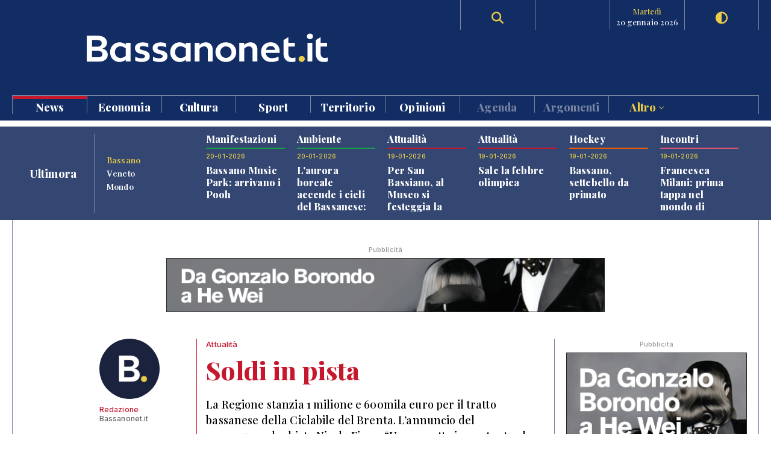

--- FILE ---
content_type: text/html; charset=UTF-8
request_url: https://www.bassanonet.it/news/21739-soldi_in_pista.html
body_size: 13150
content:
<!DOCTYPE html>
<html lang="it">
<head>
<title>Attualità: Soldi in pista  | Bassanonet.it</title> 
<meta name="description" content="Soldi in pista . La Regione stanzia 1 milione e 600mila euro per il tratto bassanese della Ciclabile del Brenta. L’annuncio del capogruppo leghista Nicola Finco: “Un progetto importante che consentirà il rilancio turistico ed economico di tutto..." /> 
<meta name="keywords" content="Bassano del Grappa, Bassano, Opera Estate Festival, Bassanonet, eventi a Bassano, notizie, cronaca" /> 
<meta property="og:url" content="https://www.bassanonet.it/news/21739-soldi_in_pista.html"> 
<meta property="og:type" content="website"> 
<meta property="og:title" content="Attualità: Soldi in pista  | Bassanonet.it" /> 
<meta property="og:description" content="Soldi in pista . La Regione stanzia 1 milione e 600mila euro per il tratto bassanese della Ciclabile del Brenta. L’annuncio del capogruppo leghista Nicola Finco: “Un progetto importante che consentirà il rilancio turistico ed economico di tutto..." /> 
<meta property="og:image" content="https://www.bassanonet.it//download/2016/01/f6dfd6b_ciclopista.jpg" /> 
<meta property="og:type" content="article">
<meta property="fb:app_id" content="159562054102672" />
<meta property="og:site_name" content="Bassanonet.it">
<meta name="apple-mobile-web-app-title" content="Bassanonet.it"> 
<base href="https://www.bassanonet.it/">
<link rel="icon" type="image/png" href="https://www.bassanonet.it/images/favicon.png" />
<meta http-equiv="content-type" content="text/html; charset=UTF-8">
<meta http-equiv="X-UA-Compatible" content="IE=edge,chrome=1">
<meta name="robots" content="all">
<meta name="HandheldFriendly" content="True">
<meta name="MobileOptimized" content="320">
<meta name="format-detection" content="telephone=no">
<meta name="viewport" content="width=device-width, user-scalable=no, minimum-scale=1.0, maximum-scale=1.0">
<meta name="mobile-web-app-capable" content="yes">
<meta property="fb:app_id" content="159562054102672" />
<link rel="apple-touch-icon" href="https://www.bassanonet.it/images/touch-icon.png" />
<link rel="stylesheet" href="https://www.bassanonet.it/css/theme.css?i=1877239276">
<link rel="stylesheet" href="https://www.bassanonet.it/css/site.css?i=2105675279">
<link rel="stylesheet" href="https://www.bassanonet.it/css/responsive.css?i=2127227711">
<link rel="alternate" type="application/rss+xml" title="RSS" href="https://www.bassanonet.it/rss/ultimora.xml" />
<script src="https://www.bassanonet.it/js/jquery-1.11.0.min.js"></script>
<script src="https://www.bassanonet.it/js/functions.js"></script>
<script src="https://www.bassanonet.it/js/ddaccordion.js"></script>
<script src="https://www.bassanonet.it/js/tabcontent.js"></script>
<script type="text/javascript" src="https://www.bassanonet.it/js/fancybox/jquery.fancybox.min.js"></script>
<link rel="stylesheet" type="text/css" href="https://www.bassanonet.it/js/fancybox/jquery.fancybox.min.css" media="screen" />
<script src="https://www.bassanonet.it/js/jquery.validate.js"></script>
<script src="https://www.bassanonet.it/js/jquery-confirm.js"></script>
<link rel="stylesheet" href="https://cdnjs.cloudflare.com/ajax/libs/font-awesome/6.5.2/css/all.min.css">
<script type="text/javascript">
$(document).ready(function(){
    $("#form").validate();
});
</script>

<!-- Global site tag (gtag.js) - Google Analytics -->
<script async src="https://www.googletagmanager.com/gtag/js?id=G-H7YYPYLCSJ"></script>
<script>
  window.dataLayer = window.dataLayer || [];
  function gtag(){dataLayer.push(arguments);}
  gtag('js', new Date());

  gtag('config', 'G-H7YYPYLCSJ');
</script>
<!-- Global site tag (gtag.js) - Google Analytics -->
<script async src="https://www.googletagmanager.com/gtag/js?id=UA-2882365-1"></script>
<script>
  window.dataLayer = window.dataLayer || [];
  function gtag(){dataLayer.push(arguments);}
  gtag('js', new Date());

  gtag('config', 'UA-2882365-1');
</script>

<script id="cookieyes" type="text/javascript" src="https://cdn-cookieyes.com/client_data/785f072fb0043a96bef15b40/script.js"></script>
<meta name="facebook-domain-verification" content="9t2p40yneblv41dwvnicutvd9q4vni" /></head>
<body>

<header id="header" class="header">
<div class="wrapper"><div class="group content">
	<div class="group span_2_of_2 header-logo">
		<div class="span_10">&nbsp;</div>
		<div class="span_30 logo"><a href="https://www.bassanonet.it/" title="Bassanonet.it - News, sport e opinioni"><img src="https://www.bassanonet.it/images/logo.svg" alt="Bassanonet.it"/></a></div>
		<div class="span_20">&nbsp;</div>
		<!-- <div class="span_10 border account"><a href="https://www.bassanonet.it/account" data-balloon="Account" data-balloon-pos="down">Registrati</a></div>-->
		<div class="span_10 border search"><a href="https://www.bassanonet.it/search" data-balloon="Ricerca" data-balloon-pos="down"><i class="fas fa-search"></i></a></div>
		<div class="span_10 border meteo"></div>
		<div class="span_10 border dateToday"><span>martedì</span>20 gennaio 2026</div>
		<div class="span_10 border darkmode"><a href="javascript:void(0);" id="toggle-switch" data-balloon="Dark Mode" data-balloon-pos="down"><i class="fas fa-adjust"></i></a></div>
	</div>
	<div class="group span_2_of_2 navigation">
	<div class="group span_2_of_2 menu">
		<nav>
		<ul><li class="c_1"><a href="https://www.bassanonet.it/news/"class="selected">News </a></li><li class="c_94"><a href="https://www.bassanonet.it/economia/">Economia </a></li><li class="c_4"><a href="https://www.bassanonet.it/cultura/">Cultura </a></li><li class="c_2"><a href="https://www.bassanonet.it/sport/">Sport </a></li><li class="c_21"><a href="https://www.bassanonet.it/territorio/">Territorio </a></li><li class="c_16"><a href="https://www.bassanonet.it/opinioni/">Opinioni </a></li><li class="corporate"><a href="https://www.bassanonet.it/agenda">Agenda</a></li><li class="corporate"><a href="https://www.bassanonet.it/indice">Argomenti</a></li><li class="corporate more"><a href="javascript:void(0);" id="more">Altro <i class="pillar-link--dropdown__icon"></i></a></li></ul>		</nav>
	</div>
	<div id="submenu" class="group span_2_of_2 submenu">
		<div class="column"><span class="c_1"></span><ul><li><a href="https://www.bassanonet.it/news/attualita/"class="selected">Attualità</a></li><li><a href="https://www.bassanonet.it/news/politica/"class="selected">Politica</a></li><li><a href="https://www.bassanonet.it/news/cronaca/"class="selected">Cronaca</a></li><li><a href="https://www.bassanonet.it/news/soscitta/"class="selected">S.O.S. città</a></li><li><a href="https://www.bassanonet.it/news/geopolitica/"class="selected">Geopolitica</a></li><li><a href="https://www.bassanonet.it/news/lettereinredazione/"class="selected">Lettere in Redazione</a></li></ul></div><div class="column"><span class="c_94"></span><ul><li><a href="https://www.bassanonet.it/economia/agricolturaefood/">Agricoltura e Food</a></li><li><a href="https://www.bassanonet.it/economia/green_economy/">Green Economy</a></li><li><a href="https://www.bassanonet.it/economia/imprese/">Imprese</a></li><li><a href="https://www.bassanonet.it/economia/industria/">Industria</a></li><li><a href="https://www.bassanonet.it/economia/lavoro/">Lavoro</a></li><li><a href="https://www.bassanonet.it/economia/trasportiemobilita/">Trasporti e Mobilità</a></li></ul></div><div class="column"><span class="c_4"></span><ul><li><a href="https://www.bassanonet.it/cultura/magazine/">Magazine</a></li><li><a href="https://www.bassanonet.it/cultura/incontri/">Incontri</a></li><li><a href="https://www.bassanonet.it/cultura/teatro/">Teatro</a></li><li><a href="https://www.bassanonet.it/cultura/danza/">Danza</a></li><li><a href="https://www.bassanonet.it/cultura/libri/">Libri</a></li><li><a href="https://www.bassanonet.it/cultura/concorsi/">Concorsi</a></li><li><a href="https://www.bassanonet.it/cultura/cinema/">Cinema</a></li><li><a href="https://www.bassanonet.it/cultura/mostre/">Mostre</a></li><li><a href="https://www.bassanonet.it/cultura/cineforum/">Cineforum</a></li><li><a href="https://www.bassanonet.it/cultura/arte/">Arte</a></li><li><a href="https://www.bassanonet.it/cultura/associazioni/">Associazioni</a></li><li><a href="https://www.bassanonet.it/cultura/interviste/">Interviste</a></li><li><a href="https://www.bassanonet.it/cultura/musica/">Musica</a></li><li><a href="https://www.bassanonet.it/cultura/scrittori/">Scrittori</a></li><li><a href="https://www.bassanonet.it/cultura/spettacoli/">Spettacoli</a></li></ul></div><div class="column"><span class="c_2"></span><ul><li><a href="https://www.bassanonet.it/sport/calcio/">Calcio</a></li><li><a href="https://www.bassanonet.it/sport/hockey/">Hockey</a></li><li><a href="https://www.bassanonet.it/sport/rugby/">Rugby</a></li><li><a href="https://www.bassanonet.it/sport/altrisport/">Altri sport</a></li><li><a href="https://www.bassanonet.it/sport/atletica/">Atletica</a></li></ul></div><div class="column"><span class="c_21"></span><ul><li><a href="https://www.bassanonet.it/territorio/manifestazioni/">Manifestazioni</a></li><li><a href="https://www.bassanonet.it/territorio/enogastronomia/">Enogastronomia</a></li><li><a href="https://www.bassanonet.it/territorio/ambiente/">Ambiente</a></li><li><a href="https://www.bassanonet.it/territorio/allstars/">All Stars</a></li><li><a href="https://www.bassanonet.it/territorio/associazioni/">Associazioni</a></li><li><a href="https://www.bassanonet.it/territorio/coseincomune/">Cose in Comune</a></li><li><a href="https://www.bassanonet.it/territorio/illustri/">Illustri</a></li><li><a href="https://www.bassanonet.it/territorio/monumenti/">Monumenti</a></li><li><a href="https://www.bassanonet.it/territorio/salute/">Salute</a></li><li><a href="https://www.bassanonet.it/territorio/scuola/">Scuola</a></li><li><a href="https://www.bassanonet.it/territorio/sociale/">Sociale</a></li><li><a href="https://www.bassanonet.it/territorio/tradizioni/">Tradizioni</a></li></ul></div><div class="column"><span class="c_16"></span><ul><li><a href="https://www.bassanonet.it/opinioni/contaminazioni/">Contaminazioni</a></li></ul></div><div class="column corporate"></div><div class="column corporate capitalize">	<ul class=""><li><a href="https://www.bassanonet.it/indice/p/polizia_locale" title="polizia  locale">polizia  locale</a></li><li><a href="https://www.bassanonet.it/indice/p/premio_citta_di_rosa" title="premio città di rosà">premio città di rosà</a></li><li><a href="https://www.bassanonet.it/indice/c/caffeitalia" title="caffè italia">caffè italia</a></li><li><a href="https://www.bassanonet.it/indice/p/premio_citta_di_bassano" title="premio città di bassano">premio città di bassano</a></li></ul></div><div class="column corporate"><ul class=""><li><a href="https://www.bassanonet.it/about" title="Il gruppo">Il Gruppo</a></li><li><a href="https://www.bassanonet.it/redazione" title="La Redazione">La Redazione</a></li><li><a href="mailto:pubblicita@bassanonet.it" title="Pubblicità">Pubblicità</a></li><li><a href="https://www.bassanonet.it/redazione" title="Redazione Bassanonet.it">Lavora con noi</a></li></ul></div>	</div>
	</div>	
</div></div>


<div class="hamburger hamburger--slider">
  <div class="hamburger-box">
    <div class="hamburger-inner"></div>
  </div>
</div>

</header>

<nav class="mobile">
	<ul><li class="c_1 menu-mobile-channel"><a href="https://www.bassanonet.it/news/"class="selected">News</a></li><ul class="c_1 menu-mobile-content"><li><a href="https://www.bassanonet.it/news/"class="selected">In primo piano</a></li><li><a href="https://www.bassanonet.it/news/attualita/"class="selected">Attualità</a></li><li><a href="https://www.bassanonet.it/news/politica/"class="selected">Politica</a></li><li><a href="https://www.bassanonet.it/news/cronaca/"class="selected">Cronaca</a></li><li><a href="https://www.bassanonet.it/news/soscitta/"class="selected">S.O.S. città</a></li><li><a href="https://www.bassanonet.it/news/geopolitica/"class="selected">Geopolitica</a></li><li><a href="https://www.bassanonet.it/news/lettereinredazione/"class="selected">Lettere in Redazione</a></li></ul><li class="c_94 menu-mobile-channel"><a href="https://www.bassanonet.it/economia/">Economia</a></li><ul class="c_94 menu-mobile-content"><li><a href="https://www.bassanonet.it/economia/">In primo piano</a></li><li><a href="https://www.bassanonet.it/economia/agricolturaefood/">Agricoltura e Food</a></li><li><a href="https://www.bassanonet.it/economia/green_economy/">Green Economy</a></li><li><a href="https://www.bassanonet.it/economia/imprese/">Imprese</a></li><li><a href="https://www.bassanonet.it/economia/industria/">Industria</a></li><li><a href="https://www.bassanonet.it/economia/lavoro/">Lavoro</a></li><li><a href="https://www.bassanonet.it/economia/trasportiemobilita/">Trasporti e Mobilità</a></li></ul><li class="c_4 menu-mobile-channel"><a href="https://www.bassanonet.it/cultura/">Cultura</a></li><ul class="c_4 menu-mobile-content"><li><a href="https://www.bassanonet.it/cultura/">In primo piano</a></li><li><a href="https://www.bassanonet.it/cultura/magazine/">Magazine</a></li><li><a href="https://www.bassanonet.it/cultura/incontri/">Incontri</a></li><li><a href="https://www.bassanonet.it/cultura/teatro/">Teatro</a></li><li><a href="https://www.bassanonet.it/cultura/danza/">Danza</a></li><li><a href="https://www.bassanonet.it/cultura/libri/">Libri</a></li><li><a href="https://www.bassanonet.it/cultura/concorsi/">Concorsi</a></li><li><a href="https://www.bassanonet.it/cultura/cinema/">Cinema</a></li><li><a href="https://www.bassanonet.it/cultura/mostre/">Mostre</a></li><li><a href="https://www.bassanonet.it/cultura/cineforum/">Cineforum</a></li><li><a href="https://www.bassanonet.it/cultura/arte/">Arte</a></li><li><a href="https://www.bassanonet.it/cultura/associazioni/">Associazioni</a></li><li><a href="https://www.bassanonet.it/cultura/interviste/">Interviste</a></li><li><a href="https://www.bassanonet.it/cultura/musica/">Musica</a></li><li><a href="https://www.bassanonet.it/cultura/scrittori/">Scrittori</a></li><li><a href="https://www.bassanonet.it/cultura/spettacoli/">Spettacoli</a></li></ul><li class="c_2 menu-mobile-channel"><a href="https://www.bassanonet.it/sport/">Sport</a></li><ul class="c_2 menu-mobile-content"><li><a href="https://www.bassanonet.it/sport/">In primo piano</a></li><li><a href="https://www.bassanonet.it/sport/calcio/">Calcio</a></li><li><a href="https://www.bassanonet.it/sport/hockey/">Hockey</a></li><li><a href="https://www.bassanonet.it/sport/rugby/">Rugby</a></li><li><a href="https://www.bassanonet.it/sport/altrisport/">Altri sport</a></li><li><a href="https://www.bassanonet.it/sport/atletica/">Atletica</a></li></ul><li class="c_21 menu-mobile-channel"><a href="https://www.bassanonet.it/territorio/">Territorio</a></li><ul class="c_21 menu-mobile-content"><li><a href="https://www.bassanonet.it/territorio/">In primo piano</a></li><li><a href="https://www.bassanonet.it/territorio/manifestazioni/">Manifestazioni</a></li><li><a href="https://www.bassanonet.it/territorio/enogastronomia/">Enogastronomia</a></li><li><a href="https://www.bassanonet.it/territorio/ambiente/">Ambiente</a></li><li><a href="https://www.bassanonet.it/territorio/allstars/">All Stars</a></li><li><a href="https://www.bassanonet.it/territorio/associazioni/">Associazioni</a></li><li><a href="https://www.bassanonet.it/territorio/coseincomune/">Cose in Comune</a></li><li><a href="https://www.bassanonet.it/territorio/illustri/">Illustri</a></li><li><a href="https://www.bassanonet.it/territorio/monumenti/">Monumenti</a></li><li><a href="https://www.bassanonet.it/territorio/salute/">Salute</a></li><li><a href="https://www.bassanonet.it/territorio/scuola/">Scuola</a></li><li><a href="https://www.bassanonet.it/territorio/sociale/">Sociale</a></li><li><a href="https://www.bassanonet.it/territorio/tradizioni/">Tradizioni</a></li></ul><li class="c_16 menu-mobile-channel"><a href="https://www.bassanonet.it/opinioni/">Opinioni</a></li><ul class="c_16 menu-mobile-content"><li><a href="https://www.bassanonet.it/opinioni/">In primo piano</a></li><li><a href="https://www.bassanonet.it/opinioni/contaminazioni/">Contaminazioni</a></li></ul><li class="corporate"><a href="https://www.bassanonet.it/agenda">Agenda</a></li><li class="corporate menu-mobile-channel"><a href="https://www.bassanonet.it/redazione">Redazione</a></li>
				<ul class="menu-mobile-content"><li><a href="https://www.bassanonet.it/redazione/lauravicenzi" title="Laura Vicenzi">Laura Vicenzi</a></li><li><a href="https://www.bassanonet.it/redazione/luigimarcadella" title="Luigi Marcadella">Luigi Marcadella</a></li><li><a href="https://www.bassanonet.it/redazione/paolomassimiianopaterna" title="Paolo Massimiliano Paterna">Paolo Massimiliano Paterna</a></li><li><a href="https://www.bassanonet.it/redazione/donandreaguglielmi" title="Don Andrea Guglielmi">Don Andrea Guglielmi</a></li><li><a href="https://www.bassanonet.it/redazione/dariovanin" title="Dario Vanin">Dario Vanin</a></li><li><a href="https://www.bassanonet.it/redazione/elviorotondo" title="Elvio Rotondo">Elvio Rotondo</a></li><li><a href="https://www.bassanonet.it/redazione/marcopolo" title="Marco Polo">Marco Polo</a></li><li><a href="https://www.bassanonet.it/redazione/veronicabizzotto" title="Veronica Bizzotto">Veronica Bizzotto</a></li><li><a href="https://www.bassanonet.it/redazione/vincenzopittureri" title="Vincenzo Pittureri">Vincenzo Pittureri</a></li></ul><li class="corporate menu-mobile-channel"><a href="https://www.bassanonet.it/indice">Argomenti</a></li>
					<ul class="menu-mobile-content"><li><a href="https://www.bassanonet.it/indice/p/polizia_locale" title="polizia  locale">polizia  locale</a></li><li><a href="https://www.bassanonet.it/indice/p/premio_citta_di_rosa" title="premio città di rosà">premio città di rosà</a></li><li><a href="https://www.bassanonet.it/indice/c/caffeitalia" title="caffè italia">caffè italia</a></li><li><a href="https://www.bassanonet.it/indice/p/premio_citta_di_bassano" title="premio città di bassano">premio città di bassano</a></li></ul><li class="corporate menu-mobile-channel"><a href="https://www.bassanonet.it/redazione">Contatti</a></li>
				<ul class="menu-mobile-content"><li><a href="https://www.bassanonet.it/about" title="Il gruppo">Il Gruppo</a></li><li><a href="https://www.bassanonet.it/redazione" title="La Redazione">La Redazione</a></li><li><a href="mailto:pubblicita@bassanonet.it" title="Pubblicità">Pubblicità</a></li><li><a href="https://www.bassanonet.it/redazione" title="Redazione Bassanonet.it">Lavora con noi</a></li></ul><li class="corporate menu-mobile-channel"><a href="javascript:void(0);" id="more">Altro</a></li>
				<ul class="menu-mobile-content"><li><a href="https://www.bassanonet.it/about" title="Il gruppo">Il Gruppo</a></li><li><a href="https://www.bassanonet.it/redazione" title="La Redazione">La Redazione</a></li><li><a href="mailto:pubblicita@bassanonet.it" title="Pubblicità">Pubblicità</a></li><li><a href="https://www.bassanonet.it/redazione" title="Redazione Bassanonet.it">Lavora con noi</a></li></ul></ul></nav>



<script type="text/javascript">
$(document).ready(function () {
   $("#submenu").hide();
   $("#more").click(function(){
  		$("#submenu").toggle();
	});	
	
   $(".hamburger").click(function(){
		$("nav").toggle();
   });
   var forEach=function(t,o,r){if("[object Object]"===Object.prototype.toString.call(t))for(var c in t)Object.prototype.hasOwnProperty.call(t,c)&&o.call(r,t[c],c,t);else for(var e=0,l=t.length;l>e;e++)o.call(r,t[e],e,t)};
   var hamburgers = document.querySelectorAll(".hamburger");
    if (hamburgers.length > 0) {
      forEach(hamburgers, function(hamburger) {
        hamburger.addEventListener("click", function() {
          this.classList.toggle("is-active");
        }, false);
      });
    }
});
</script>



<script type="text/javascript">
ddaccordion.init({
	headerclass: "menu-mobile-channel", //Shared CSS class name of headers group
	contentclass: "menu-mobile-content", //Shared CSS class name of contents group
	revealtype: "click", //Reveal content when user clicks or onmouseover the header? Valid value: "click", "clickgo", or "mouseover"
	mouseoverdelay: 200, //if revealtype="mouseover", set delay in milliseconds before header expands onMouseover
	collapseprev: true, //Collapse previous content (so only one open at any time)? true/false 
	defaultexpanded: [], //index of content(s) open by default [index1, index2, etc]. [] denotes no content.
	onemustopen: false, //Specify whether at least one header should be open always (so never all headers closed)
	animatedefault: true, //Should contents open by default be animated into view?
	scrolltoheader: false, //scroll to header each time after it's been expanded by the user?
	scrolltocontent: false, //scroll to expanded content each time after it's been expanded by the user?
	persiststate: true, //persist state of opened contents within browser session?
	toggleclass: ["close", "open"], //Two CSS classes to be applied to the header when it's collapsed and expanded, respectively ["class1", "class2"]
	togglehtml: ["prefix", "<i class=\"icon-down\"></i>", "<i class=\"icon-up\"></i>"], //Additional HTML added to the header when it's collapsed and expanded, respectively  ["position", "html1", "html2"] (see docs)
	animatespeed: "normal", //speed of animation: integer in milliseconds (ie: 200), or keywords "fast", "normal", or "slow"
	oninit:function(expandedindices){ //custom code to run when headers have initalized
		//do nothing
	},
	onopenclose:function(header, index, state, isuseractivated){ //custom code to run whenever a header is opened or closed
		//do nothing
	}
})

</script>
<div id="main" class="wrapper">
<div class="wrapper tabnews"><div class="content grid-container grid-column_news">
	<div class="title flex">
		<h4>Ultimora</h4>
	</div>
	<div class="submenu">
		<ul id="ultimora">
		<li><a href="#" rel="ultimora1">Bassano</a></li>
		<li><a href="#" rel="ultimora2">Veneto</a></li>
		<li><a href="#" rel="ultimora3">Mondo</a></li>
		</ul>
	</div>
	<div>
	<div id="ultimora1" class="group span_2_of_2 tabcontent">
						<div class="section_21 item">
				<h3>Manifestazioni</h3>
				<p class="data">20-01-2026</p>
				<h4><a href="https://www.bassanonet.it/territorio/33264-bassano_music_park_arrivano_i_pooh.html" title="Bassano Music Park: arrivano i Pooh">Bassano Music Park: arrivano i Pooh</a></h4>
				
			</div>
						<div class="section_21 item">
				<h3>Ambiente</h3>
				<p class="data">20-01-2026</p>
				<h4><a href="https://www.bassanonet.it/territorio/33263-l_aurora_boreale_accende_i_cieli_del_bassanese_spettacolo_a_rubbio.html" title="L'aurora boreale accende i cieli del Bassanese: spettacolo a Rubbio">L'aurora boreale accende i cieli del Bassanese: spettacolo a Rubbio</a></h4>
				
			</div>
						<div class="section_1 item">
				<h3>Attualità</h3>
				<p class="data">19-01-2026</p>
				<h4><a href="https://www.bassanonet.it/news/33262-per_san_bassiano_al_museo_si_festeggia_la_cultura.html" title="Per San Bassiano, al Museo si festeggia la cultura">Per San Bassiano, al Museo si festeggia la cultura</a></h4>
				
			</div>
						<div class="section_1 item">
				<h3>Attualità</h3>
				<p class="data">19-01-2026</p>
				<h4><a href="https://www.bassanonet.it/news/33261-sale_la_febbre_olimpica.html" title="Sale la febbre olimpica">Sale la febbre olimpica</a></h4>
				
			</div>
						<div class="section_2 item">
				<h3>Hockey</h3>
				<p class="data">19-01-2026</p>
				<h4><a href="https://www.bassanonet.it/sport/33260-bassano_settebello_da_primato.html" title="Bassano, settebello da primato">Bassano, settebello da primato</a></h4>
				
			</div>
						<div class="section_4 item">
				<h3>Incontri</h3>
				<p class="data">19-01-2026</p>
				<h4><a href="https://www.bassanonet.it/cultura/33259-francesca_milani_prima_tappa_nel_mondo_di_khandoris.html" title="Francesca Milani: prima tappa nel mondo di Khandoris">Francesca Milani: prima tappa nel mondo di Khandoris</a></h4>
				
			</div>
				</div>
	
	<div id="ultimora2" class="group span_2_of_2 tabcontent">
				<div class="item">
				<p class="data">20 Jan 2026 20:05</p>
				<h4><a href="https://www.ansa.it/veneto/notizie/2026/01/20/milano-cortina-17-oltre-50mila-a-vicenza-per-la-fiaccola_1f12e536-667d-4e0c-91e0-2cca39624116.html" target="_blank">Milano Cortina -17: oltre 50mila a Vicenza per la fiaccola</a></h4>
							</div>
				<div class="item">
				<p class="data">20 Jan 2026 18:32</p>
				<h4><a href="https://www.ansa.it/veneto/notizie/2026/01/20/dallautopsia-su-annabella-nessun-segno-di-violenza-esterna_28c3bfca-250b-4d69-9651-e7727e86c159.html" target="_blank">Dall'autopsia su Annabella nessun segno di violenza esterna</a></h4>
							</div>
				<div class="item">
				<p class="data">20 Jan 2026 18:04</p>
				<h4><a href="https://www.ansa.it/veneto/notizie/2026/01/20/a-veronafiere-torna-motor-bike-expo-dal-23-al-25-gennaio_62ff6c60-ac84-4b61-a1d1-cdd3b17385df.html" target="_blank">A VeronaFiere torna Motor Bike Expo dal 23 al 25 gennaio</a></h4>
							</div>
				<div class="item">
				<p class="data">20 Jan 2026 17:39</p>
				<h4><a href="https://www.ansa.it/veneto/notizie/2026/01/20/trovato-morto-il-26enne-scomparso-nel-rodigino_a13b7f61-5650-48f5-b75e-3560164e26ec.html" target="_blank">Trovato morto il 26enne scomparso nel Rodigino</a></h4>
							</div>
				<div class="item">
				<p class="data">20 Jan 2026 15:54</p>
				<h4><a href="https://www.ansa.it/veneto/notizie/2026/01/20/nel-2026-dei-musei-civici-di-venezia-nuove-mostre-e-spazi-espositivi_b41e969d-dbb8-4f40-bcd0-2e4f2ca7ee43.html" target="_blank">Nel 2026 dei Musei Civici di Venezia nuove mostre e spazi espositivi</a></h4>
							</div>
				<div class="item">
				<p class="data">20 Jan 2026 15:25</p>
				<h4><a href="https://www.ansa.it/veneto/notizie/2026/01/20/venezi-parlero-a-tempo-debito-ma-la-partita-e-chiusa-solo-quando-larbitro-fischia_53ec1e98-23d4-46bc-88b4-6ba9ea648617.html" target="_blank">Venezi, parlerò a tempo debito ma la partita è chiusa solo quando l'arbitro fischia</a></h4>
							</div>
			</div>
	
	<div id="ultimora3" class="group span_2_of_2 tabcontent">
				<div class="item">
				<p class="data">20 Jan 2026 20:07</p>
				<h4><a href="https://www.ansa.it/sito/notizie/cronaca/2026/01/20/nuova-allerta-in-calabria-sicilia-e-sardegna-centinaia-di-evacuati_e29e3e75-4702-4219-98ec-2a7b4475f782.html" target="_blank">Nuova allerta in Calabria, Sicilia e Sardegna, centinaia di evacuati</a></h4>
							</div>
				<div class="item">
				<p class="data">20 Jan 2026 19:14</p>
				<h4><a href="https://www.ansa.it/sito/videogallery/italia/2026/01/20/maltempo-nel-messinese-semi-travolti-da-unonda-in-diretta-fb_38db522b-6937-40f9-a6c5-5785a50c488e.html" target="_blank">Maltempo nel Messinese, semi-travolti da un'onda in diretta Fb</a></h4>
							</div>
				<div class="item">
				<p class="data">20 Jan 2026 19:01</p>
				<h4><a href="https://www.ansa.it/sito/notizie/eventi/2026/01/20/new-years-forum-2026-un-nuovo-mondo-un-anno-alla-volta_7c81a00f-5546-4ff4-9515-5f3321187b70.html" target="_blank">New Year’s Forum 2026, un nuovo mondo, un anno alla volta   </a></h4>
							</div>
				<div class="item">
				<p class="data">20 Jan 2026 18:35</p>
				<h4><a href="https://www.ansa.it/sito/notizie/cronaca/2026/01/20/-diego-forse-contattato-in-rete-lipotesi-del-sequestro-_c9c44244-1ba5-42ba-8cd7-59c4a50b9be5.html" target="_blank"> Diego forse contattato in rete, l'ipotesi del sequestro </a></h4>
							</div>
				<div class="item">
				<p class="data">20 Jan 2026 17:57</p>
				<h4><a href="https://www.ansa.it/sito/notizie/cronaca/2026/01/20/emanuele-galeppini-morto-per-asfissia-nella-strage-di-crans-montana_87d443f0-3e7e-4ea4-b90d-734f27dc3684.html" target="_blank">Emanuele Galeppini morto per asfissia nella strage di Crans-Montana</a></h4>
							</div>
				<div class="item">
				<p class="data">20 Jan 2026 17:49</p>
				<h4><a href="https://www.ansa.it/sito/notizie/cronaca/2026/01/20/crolla-il-solaio-dopo-un-incendio-in-casa-trovato-morto-anziano_1a65e826-843a-452f-875b-df407e357861.html" target="_blank">Crolla il solaio dopo un incendio in casa, trovato morto anziano </a></h4>
							</div>
			</div>
	</div>
</div></div>


<script type="text/javascript">
var ultimora=new ddtabcontent("ultimora")
ultimora.setpersist(true)
ultimora.setselectedClassTarget("link") //"link" or "linkparent"
ultimora.init()
</script><div class="group content leaderboard"><div class="group span_2_of_2 border">
	<div class="container phone_hide"><p class="adv">Pubblicità</p><a href="https://www.bassanonet.it/adv/redirect/979d472a84804b9f647bc185a877a8b5" target="_blank"><img src="https://www.bassanonet.it/download/adv/38e646b_1.gif" alt="Fondazione The Bank" width="728" height="90" style="border:1px solid #222"/></a></div>
	<div class="container phone_show"><p class="adv">Pubblicità</p><a href="https://www.bassanonet.it/adv/redirect/3b8a614226a953a8cd9526fca6fe9ba5" target="_blank"><img src="https://www.bassanonet.it/download/adv/689e3f9_3.gif" width="320" height="100" alt="Fondazione The Bank" style="border:1px solid #222"/></a></div>
</div></div>	
<div class="group wrapper section_1">
<div class="group content"><div class="group span_2_of_2 border">
	
	<div class="grid-container grid-column_2">
		<div class="item-column scheda">
		<div class="container linkColor break">
		<div class="user">
		<p><a href="https://www.bassanonet.it/redazione/" title="Bassanonet.it - Redazione"><img src="/download/user/thumb.png" alt="Redazione" />Redazione</a><br/>Bassanonet.it</p>
				</div>
		
		<div class="borderLeft linkColor">
		<p><a href="https://www.bassanonet.it/news/attualita/" title="Attualità">Attualità</a></p>
		<h1>Soldi in pista </h1>
		<h2>La Regione stanzia 1 milione e 600mila euro per il tratto bassanese della Ciclabile del Brenta. L’annuncio del capogruppo leghista Nicola Finco: “Un progetto importante che consentirà il rilancio turistico ed economico di tutto il territorio”</h2>
		<p>Pubblicato il 25-01-2016<br/>
		Visto 4.051 volte<br/>
		<ul class="share linkColor"><li><a href="https://www.facebook.com/sharer.php?u=https://www.bassanonet.it/news/21739-soldi_in_pista.html" data-balloon="Condividi su Facebook" data-balloon-pos="up" target="_blank"><i class="fab fa-facebook-square"></i></a></li><li><a href="https://twitter.com/share?text=Soldi in pista &url=https://www.bassanonet.it/news/21739-soldi_in_pista.html" data-balloon="Condividi su Twitter" data-balloon-pos="up" target="_blank"><i class="fa-brands fa-x-twitter"></i></a></a></li><li><a href="whatsapp://send?text=https://www.bassanonet.it/news/21739-soldi_in_pista.html" data-balloon="Condividi su WhatsApp" data-balloon-pos="up" data-action="share/whatsapp/share"><i class="fab fa-whatsapp"></i></a></li><li><a href="javascript:location.href='mailto:?SUBJECT='+escape(document.title)+'&amp;BODY='+escape(location.href); void(0);" data-balloon="Invia mail ad un amico" data-balloon-pos="up"><i class="fas fa-envelope"></i></a></li></ul></p>
		</div>
		</div>
		</div>
		<div class="item-column"><div class="container">
		<div class="group span_2_of_2 mediumRectangle">
	<p class="adv">Pubblicità</p><a href="https://www.bassanonet.it/adv/redirect/45fbc6d3e05ebd93369ce542e8f2322d" target="_blank"><img src="https://www.bassanonet.it/download/adv/e5df61a_4.gif" alt="Fondazione The Bank" width="300" height="250" style="border:1px solid #222"/></a></div>		</div></div>
	</div>
	
	
	
		
	
	<div class="grid-container grid-column_2">
		<div class="item-column scheda">
		<div class="container bgcolor_1"><div class="borderLeft">
		<p class="text">
			Dalla Regione Veneto arrivano 1 milione e 600mila euro per la prosecuzione del progetto di Ciclabile del Brenta, che dalla Valsugana attraverso Bassano conduce verso Venezia. Lo annuncia il capogruppo della Lega Nord, Nicola Finco. <br />“Utilizzando le risorse del Fondo per lo Sviluppo e la coesione 2007-2013, - spiega l’esponente leghista - la Regione ha deciso di incentivare la realizzazione di piste ciclabili, che agevolino un ‘turismo slow’ di assoluta godibilità in un territorio come il nostro, così ricco di fiumi ed aree naturali. Non ultima quella del Brenta, un lungo asse che dai laghi di Levico e Caldonazzo scenderà fino alla laguna, con scenari meravigliosi e tutti da far scoprire.”<br />“L’attuale finanziamento - specifica Finco - servirà per la realizzazione della ciclabile nell’area bassanese e della Valbrenta, un progetto importante che consentirà il rilancio turistico ed economico di tutto il territorio, attraverso un percorso che per sua natura nulla ha da invidiare alle piste austriache o altoatesine, tanto più per la presenza del fiume.” <br />		</p>
		</div></div>
				<div class="image">
		<img src="/include/class/phpthumb/phpThumb.php?src=%2Fdownload%2F2016%2F01%2Ff6dfd6b_ciclopista.jpg&w=1000&h=620&zc=1&hash=46e635776fdc0900491c579570079287a848f5b35280faed361c07e6a482702d" alt="" class="scale" />
		</div>
				<div class="container bgcolor_1"><div class="group borderLeft">
		<p class="didascalia color"><i class="fas fa-caret-up"></i> Fonte immagine: ivanteam.blogspot.com </p>		
				<p class="text">
			“Il progetto in territorio veneto - aggiunge il capogruppo della Lega - andrebbe così a collegarsi con l’attuale ciclovia trentina in Valsugana, già operativa e che la scorsa estate ha visto una fruizione straordinaria da parte di 300.000 turisti, con la possibilità dell’opzione treno+bici.” <br />“L’ottenimento del finanziamento regionale, per cui ringrazio gli assessori Elisa De Berti e Federico Caner - conclude Finco -, è stato possibile grazie alla sinergia messa in campo soprattutto negli ultimi due anni dalla Regione Veneto, assieme ai Comuni, alle categorie, in particolare dagli Albergatori bassanesi.”<br />		</p>
				
		</div></div>
		
		<div class="container bgcolor_1"><div class="borderLeft">
				</div></div>
		
		<div class="container bgcolor_1"><div class="borderLeft">
			<div class="group span_2_of_2">
			<div class="group tag"><div class="group span_2_of_2"><ul class="tag_list"><li><a href="https://www.bassanonet.it/indice/c/ciclabiledelbrenta" title="ciclabile del brenta" class="btnR">Ciclabile Del Brenta</a></li><li><a href="https://www.bassanonet.it/indice/c/ciclopistadelbrenta" title="ciclopista del brenta" class="btnR">Ciclopista Del Brenta</a></li><li><a href="https://www.bassanonet.it/indice/r/regioneveneto" title="regione veneto" class="btnR">Regione Veneto</a></li><li><a href="https://www.bassanonet.it/indice/n/nicola_finco" title="nicola finco" class="btnR">Nicola Finco</a></li></ul></div></div>
			</div>
		</div></div>
		</div>
		
		<div class="item-column"><div class="container">
		<div class="group span_2_of_2 box-timeline">
	<h3>Il 20 gennaio</h3>
	<ul id="history" class="list_border list-history">
		<li class="virtualpage" style="padding-left:110px; position:relative;"><span class="data" style="position:absolute; left:20px;">20-01-2025</span><a href="https://www.bassanonet.it/news/32324-trump_4_formaggi.html" title="Trump 4 Formaggi">Trump 4 Formaggi</a></li>
		<li class="virtualpage" style="padding-left:110px; position:relative;"><span class="data" style="position:absolute; left:20px;">20-01-2025</span><a href="https://www.bassanonet.it/news/32323-il_grifino.html" title="Il Grifino">Il Grifino</a></li>
		<li class="virtualpage" style="padding-left:110px; position:relative;"><span class="data" style="position:absolute; left:20px;">20-01-2024</span><a href="https://www.bassanonet.it/news/31337-no_marini_no_party.html" title="No Marini, No Party">No Marini, No Party</a></li>
		<li class="virtualpage" style="padding-left:110px; position:relative;"><span class="data" style="position:absolute; left:20px;">20-01-2024</span><a href="https://www.bassanonet.it/news/31336-i_quattro_no_del_vietnam.html" title="I “quattro no” del Vietnam">I “quattro no” del Vietnam</a></li>
		<li class="virtualpage" style="padding-left:110px; position:relative;"><span class="data" style="position:absolute; left:20px;">20-01-2024</span><a href="https://www.bassanonet.it/news/31335-guarda_che_panorama.html" title="Guarda che panorama">Guarda che panorama</a></li>
		<li class="virtualpage" style="padding-left:110px; position:relative;"><span class="data" style="position:absolute; left:20px;">20-01-2023</span><a href="https://www.bassanonet.it/news/30388-il_genius_della_lampada.html" title="Il Genius della lampada">Il Genius della lampada</a></li>
		<li class="virtualpage" style="padding-left:110px; position:relative;"><span class="data" style="position:absolute; left:20px;">20-01-2021</span><a href="https://www.bassanonet.it/news/28904-la_direzione_da_prendere.html" title="La direzione da prendere ">La direzione da prendere </a></li>
		<li class="virtualpage" style="padding-left:110px; position:relative;"><span class="data" style="position:absolute; left:20px;">20-01-2019</span><a href="https://www.bassanonet.it/news/27611-due_ettolitri_di_solidariet_.html" title="Due ettolitri di solidarietà ">Due ettolitri di solidarietà </a></li>
		<li class="virtualpage" style="padding-left:110px; position:relative;"><span class="data" style="position:absolute; left:20px;">20-01-2019</span><a href="https://www.bassanonet.it/news/27609-questa_bassano.html" title="Questa è Bassano ">Questa è Bassano </a></li>
		<li class="virtualpage" style="padding-left:110px; position:relative;"><span class="data" style="position:absolute; left:20px;">20-01-2018</span><a href="https://www.bassanonet.it/news/26950-radio_days.html" title="Radio Days">Radio Days</a></li>
		<li class="virtualpage" style="padding-left:110px; position:relative;"><span class="data" style="position:absolute; left:20px;">20-01-2018</span><a href="https://www.bassanonet.it/news/26949-grasso_che_cola.html" title="Grasso che cola">Grasso che cola</a></li>
		<li class="virtualpage" style="padding-left:110px; position:relative;"><span class="data" style="position:absolute; left:20px;">20-01-2017</span><a href="https://www.bassanonet.it/news/25762-una_chiara_esposizione.html" title="Una Chiara esposizione ">Una Chiara esposizione </a></li>
		<li class="virtualpage" style="padding-left:110px; position:relative;"><span class="data" style="position:absolute; left:20px;">20-01-2017</span><a href="https://www.bassanonet.it/news/25761-rosso_park.html" title="Rosso Park ">Rosso Park </a></li>
		<li class="virtualpage" style="padding-left:110px; position:relative;"><span class="data" style="position:absolute; left:20px;">20-01-2016</span><a href="https://www.bassanonet.it/news/21687-le_promesse_del_d_di_festa.html" title="Le promesse del dì di festa ">Le promesse del dì di festa </a></li>
		<li class="virtualpage" style="padding-left:110px; position:relative;"><span class="data" style="position:absolute; left:20px;">20-01-2015</span><a href="https://www.bassanonet.it/news/18472-quasi_quasi_faccio_l_ostaggio.html" title="Quasi quasi faccio l'ostaggio ">Quasi quasi faccio l'ostaggio </a></li>
		<li class="virtualpage" style="padding-left:110px; position:relative;"><span class="data" style="position:absolute; left:20px;">20-01-2015</span><a href="https://www.bassanonet.it/news/18471-aria_nuova_in_etra.html" title="Aria nuova in Etra ">Aria nuova in Etra </a></li>
		<li class="virtualpage" style="padding-left:110px; position:relative;"><span class="data" style="position:absolute; left:20px;">20-01-2014</span><a href="https://www.bassanonet.it/news/15257-gli_ultimi_dei_mohicani.html" title="Gli ultimi dei Mohicani ">Gli ultimi dei Mohicani </a></li>
		<li class="virtualpage" style="padding-left:110px; position:relative;"><span class="data" style="position:absolute; left:20px;">20-01-2014</span><a href="https://www.bassanonet.it/news/15256-il_broccolo_del_sindaco.html" title="Il broccolo del sindaco ">Il broccolo del sindaco </a></li>
		<li class="virtualpage" style="padding-left:110px; position:relative;"><span class="data" style="position:absolute; left:20px;">20-01-2013</span><a href="https://www.bassanonet.it/news/12299-luci_della_citt_.html" title="Luci della Città">Luci della Città</a></li>
		<li class="virtualpage" style="padding-left:110px; position:relative;"><span class="data" style="position:absolute; left:20px;">20-01-2012</span><a href="https://www.bassanonet.it/news/10187-m_illumino_di_verde.html" title="M'illumino di verde ">M'illumino di verde </a></li>
		<li class="virtualpage" style="padding-left:110px; position:relative;"><span class="data" style="position:absolute; left:20px;">20-01-2012</span><a href="https://www.bassanonet.it/news/10186-veneto_sei_in_linea_.html" title="Veneto, sei in linea? ">Veneto, sei in linea? </a></li>
		<li class="virtualpage" style="padding-left:110px; position:relative;"><span class="data" style="position:absolute; left:20px;">20-01-2012</span><a href="https://www.bassanonet.it/news/10185-sicurezza_sul_lavoro_a_cassola_un_corso_sui_sistemi_anticaduta_.html" title="Sicurezza sul lavoro: a Cassola un corso sui “sistemi anticaduta”">Sicurezza sul lavoro: a Cassola un corso sui “sistemi anticaduta”</a></li>
		<li class="virtualpage" style="padding-left:110px; position:relative;"><span class="data" style="position:absolute; left:20px;">20-01-2012</span><a href="https://www.bassanonet.it/news/10184-differenziata_in_valbrenta_si_parte.html" title="Differenziata in Valbrenta: si parte ">Differenziata in Valbrenta: si parte </a></li>
		<li class="virtualpage" style="padding-left:110px; position:relative;"><span class="data" style="position:absolute; left:20px;">20-01-2012</span><a href="https://www.bassanonet.it/news/10181-san_bassiano_la_cerimonia.html" title="San Bassiano, la cerimonia ">San Bassiano, la cerimonia </a></li>
		<li class="virtualpage" style="padding-left:110px; position:relative;"><span class="data" style="position:absolute; left:20px;">20-01-2011</span><a href="https://www.bassanonet.it/news/7756-pota_pota.html" title="Pota pota">Pota pota</a></li>
		<li class="virtualpage" style="padding-left:110px; position:relative;"><span class="data" style="position:absolute; left:20px;">20-01-2010</span><a href="https://www.bassanonet.it/news/4958-_vado_via_soddisfatto_del_lavoro_svolto_.html" title=""Vado via soddisfatto del lavoro svolto"">"Vado via soddisfatto del lavoro svolto"</a></li>
		<li class="virtualpage" style="padding-left:110px; position:relative;"><span class="data" style="position:absolute; left:20px;">20-01-2010</span><a href="https://www.bassanonet.it/news/4952-festa_di_san_bassiano_il_giorno_dei_premi.html" title="Festa di San Bassiano, il giorno dei premi">Festa di San Bassiano, il giorno dei premi</a></li>
		<li class="virtualpage" style="padding-left:110px; position:relative;"><span class="data" style="position:absolute; left:20px;">20-01-2010</span><a href="https://www.bassanonet.it/news/4951-san_bassiano_il_discorso_di_cimatti.html" title="San Bassiano, il discorso di Cimatti">San Bassiano, il discorso di Cimatti</a></li>
		<li class="virtualpage" style="padding-left:110px; position:relative;"><span class="data" style="position:absolute; left:20px;">20-01-2009</span><a href="https://www.bassanonet.it/news/2498-ufficiale_esonerato_ezio_glerean.html" title="Ufficiale: esonerato Ezio Glerean">Ufficiale: esonerato Ezio Glerean</a></li>
		<li class="virtualpage" style="padding-left:110px; position:relative;"><span class="data" style="position:absolute; left:20px;">20-01-2009</span><a href="https://www.bassanonet.it/news/2495-san_bassiano_festa_della_citt_e_della_cultura.html" title="San Bassiano, festa della città e della cultura">San Bassiano, festa della città e della cultura</a></li>
		<li class="virtualpage" style="padding-left:110px; position:relative;"><span class="data" style="position:absolute; left:20px;">20-01-2009</span><a href="https://www.bassanonet.it/news/2494-_l_adunata_alpina_un_grande_sogno_e_un_bellissima_realt_.html" title=""L'Adunata alpina un grande sogno e un bellissima realtà"">"L'Adunata alpina un grande sogno e un bellissima realtà"</a></li>
		<li class="virtualpage" style="padding-left:110px; position:relative;"><span class="data" style="position:absolute; left:20px;">20-01-2009</span><a href="https://www.bassanonet.it/news/2493-all_inaugurazione_di_bassanonet_anche_il_sindaco_bizzotto.html" title="All'inaugurazione di Bassanonet anche il sindaco Bizzotto ">All'inaugurazione di Bassanonet anche il sindaco Bizzotto </a></li>
		<li class="virtualpage" style="padding-left:110px; position:relative;"><span class="data" style="position:absolute; left:20px;">20-01-2009</span><a href="https://www.bassanonet.it/news/2492-inaugurata_la_redazione_di_bassanonet_it.html" title="Inaugurata la redazione di Bassanonet.it">Inaugurata la redazione di Bassanonet.it</a></li>
		</ul>
	<div class='show-more hidden btnR'>Mostra tutto (33)</div>
	<div class='show-less hidden btnR'>Comprimi</div>
</div>

<script type="text/javascript">
$(function(){   
   $('.show-more').on('click', function(){
       $('.list-history li:gt(5)').show();
       $('.show-less').removeClass('hidden');
       $('.show-more').addClass('hidden');
    });

    $('.show-less').on('click', function(){
       $('.list-history li:gt(5)').hide();
       $('.show-more').removeClass('hidden');
       $('.show-less').addClass('hidden');
    });
    
    //Show only four items
    if ( $('.list-history li').length > 6 ) {
        /*$('.lia-list-standard li:gt(3)').hide();
        $('.show-more').removeClass('hidden');
        */
        
            $('.show-less').click();
    }    
}
);
</script>		<div class="group span_2_of_2 mediumRectangle">
	<p class="adv">Pubblicità</p><a href="https://www.bassanonet.it/adv/redirect/63dc7ed1010d3c3b8269faf0ba7491d4" target="_blank"><img src="https://www.bassanonet.it/download/adv/672b771_5.gif" alt="Fondazione The Bank" width="300" height="600" style="border:1px solid #222"/></a></div>		</div></div>
	</div>
	
	
	
</div></div>
</div>

<!--
<div class="group box-focus">
<div class="group content"><div class="group span_2_of_2 border">
		<div class="container">
		<div class="image">
			<a href="https://www.bassanonet.it/agenda"><img src="images/xmas.jpg" alt="Xmas" class="scale" /></a>
		</div>
		<div class="text flex">
			<div>
				<h1><a href="https://www.bassanonet.it/agenda">Il Natale è alle porte, in agenda tanti	appuntamenti e iniziative per tutta la città</a></h1>
				<p><a href="https://www.bassanonet.it/agenda">Scopri tutti gli eventi <i class="fa-solid fa-arrow-right"></i></a></p>
			</div>
		</div>
		</div>
</div></div>
</div>

<div class="group content"><div class="group span_2_of_2 border" style="height:40px;"></div></div>
-->
<div class="wrapper tabnews piuvisti"><div class="content grid-container grid-column_news">
	<div class="title flex">
		<h4>Più visti</h4>
	</div>
	<div class="submenu">
		<ul id="piuvisti">
		<li><a href="#" rel="settimana">Settimana</a></li>
		<li><a href="#" rel="mese">Mese</a></li>
		</ul>
	</div>
	
	<div>
	<div id="settimana"  class="group span_2_of_2 tabcontent">
	<div class="container">
						<div class="section_1 item">
				<span class="number">1</span>
				<div class="column separator">
				<h3>Attualità</h3>
				<p class="data">16-01-2026</p>
				<h4><a href="https://www.bassanonet.it/news/33249-il_the_times_incorona_il_veneto_siamo_noi_la_regione_da_visitare_impalcature_comprese_.html" title="Il 'The Times' incorona il Veneto: siamo noi la regione da visitare (impalcature comprese)">Il 'The Times' incorona il Veneto: siamo noi la regione da visitare (impalcature comprese)</a></h4>
				<p class="view">Visto 16.795 volte</p>
				</div>
			</div>
						<div class="section_1 item">
				<span class="number">2</span>
				<div class="column separator">
				<h3>Attualità</h3>
				<p class="data">16-01-2026</p>
				<h4><a href="https://www.bassanonet.it/news/33250-la_fiamma_olimpica_a_bassano_mercoled_21_il_passaggio_sul_ponte_vecchio.html" title="La Fiamma Olimpica a Bassano: mercoledì 21 il passaggio sul Ponte Vecchio">La Fiamma Olimpica a Bassano: mercoledì 21 il passaggio sul Ponte Vecchio</a></h4>
				<p class="view">Visto 12.942 volte</p>
				</div>
			</div>
						<div class="section_1 item">
				<span class="number">3</span>
				<div class="column separator">
				<h3>Politica</h3>
				<p class="data">13-01-2026</p>
				<h4><a href="https://www.bassanonet.it/news/33236-la_sicurezza_ostaggio_dei_nervi_tesi.html" title="La sicurezza ostaggio dei nervi tesi">La sicurezza ostaggio dei nervi tesi</a></h4>
				<p class="view">Visto 9.245 volte</p>
				</div>
			</div>
						<div class="section_1 item">
				<span class="number">4</span>
				<div class="column separator">
				<h3>Attualità</h3>
				<p class="data">16-01-2026</p>
				<h4><a href="https://www.bassanonet.it/news/33247-polizia_locale_ivano_berti_il_nuovo_comandante.html" title="Polizia Locale, Ivano Berti è il nuovo Comandante">Polizia Locale, Ivano Berti è il nuovo Comandante</a></h4>
				<p class="view">Visto 8.911 volte</p>
				</div>
			</div>
						<div class="section_1 item">
				<span class="number">5</span>
				<div class="column separator">
				<h3>Attualità</h3>
				<p class="data">13-01-2026</p>
				<h4><a href="https://www.bassanonet.it/news/33238-il_caff_italia_cerca_casa.html" title="Il Caffè Italia cerca casa">Il Caffè Italia cerca casa</a></h4>
				<p class="view">Visto 8.773 volte</p>
				</div>
			</div>
						<div class="section_1 item">
				<span class="number">6</span>
				<div class="column ">
				<h3>Attualità</h3>
				<p class="data">13-01-2026</p>
				<h4><a href="https://www.bassanonet.it/news/33237-ros_il_maxi-agrivoltaico_approda_in_regione.html" title="Rosà, il maxi-agrivoltaico approda in Regione">Rosà, il maxi-agrivoltaico approda in Regione</a></h4>
				<p class="view">Visto 8.659 volte</p>
				</div>
			</div>
						<div class="section_1 item">
				<span class="number">7</span>
				<div class="column ">
				<h3>Attualità</h3>
				<p class="data">15-01-2026</p>
				<h4><a href="https://www.bassanonet.it/news/33243-ros_celebra_le_sue_eccellenze.html" title="Rosà celebra le sue eccellenze">Rosà celebra le sue eccellenze</a></h4>
				<p class="view">Visto 8.598 volte</p>
				</div>
			</div>
						<div class="section_1 item">
				<span class="number">8</span>
				<div class="column ">
				<h3>Attualità</h3>
				<p class="data">16-01-2026</p>
				<h4><a href="https://www.bassanonet.it/news/33246-premio_citt_di_ros_scontro_totale.html" title="Premio Città di Rosà, è scontro totale">Premio Città di Rosà, è scontro totale</a></h4>
				<p class="view">Visto 8.595 volte</p>
				</div>
			</div>
						<div class="section_1 item">
				<span class="number">9</span>
				<div class="column ">
				<h3>Geopolitica</h3>
				<p class="data">17-01-2026</p>
				<h4><a href="https://www.bassanonet.it/news/33255-italia_giappone_collaborazione_nel_settore_della_difesa_e_non_solo.html" title="Italia – Giappone: collaborazione nel settore della difesa e non solo">Italia – Giappone: collaborazione nel settore della difesa e non solo</a></h4>
				<p class="view">Visto 8.423 volte</p>
				</div>
			</div>
						<div class="section_1 item">
				<span class="number">10</span>
				<div class="column ">
				<h3>Attualità</h3>
				<p class="data">13-01-2026</p>
				<h4><a href="https://www.bassanonet.it/news/33239-casting_call_per_il_film_c-14_.html" title="Casting Call per il film “C-14”">Casting Call per il film “C-14”</a></h4>
				<p class="view">Visto 8.380 volte</p>
				</div>
			</div>
				</div>
	</div>
	
	<div id="mese" class="group span_2_of_2 tabcontent">
	<div class="container">
					<div class="section_1 item">
				<span class="number">1</span>
				<div class="column separator">
				<h3>Attualità</h3>
				<p class="data">16-01-2026</p>
				<h4><a href="https://www.bassanonet.it/news/33249-il_the_times_incorona_il_veneto_siamo_noi_la_regione_da_visitare_impalcature_comprese_.html" title="Il 'The Times' incorona il Veneto: siamo noi la regione da visitare (impalcature comprese)">Il 'The Times' incorona il Veneto: siamo noi la regione da visitare (impalcature comprese)</a></h4>
				<p class="view">Visto 16.795 volte</p>
				</div>
			</div>
				<div class="section_1 item">
				<span class="number">2</span>
				<div class="column separator">
				<h3>Attualità</h3>
				<p class="data">16-01-2026</p>
				<h4><a href="https://www.bassanonet.it/news/33250-la_fiamma_olimpica_a_bassano_mercoled_21_il_passaggio_sul_ponte_vecchio.html" title="La Fiamma Olimpica a Bassano: mercoledì 21 il passaggio sul Ponte Vecchio">La Fiamma Olimpica a Bassano: mercoledì 21 il passaggio sul Ponte Vecchio</a></h4>
				<p class="view">Visto 12.942 volte</p>
				</div>
			</div>
				<div class="section_1 item">
				<span class="number">3</span>
				<div class="column separator">
				<h3>Geopolitica</h3>
				<p class="data">05-01-2026</p>
				<h4><a href="https://www.bassanonet.it/news/33211-la_danimarca_acquista_missili_dagli_stati_uniti_nonostante_le_pretese_di_trump_sulla_groenlandia.html" title="La Danimarca acquista missili dagli Stati Uniti nonostante le pretese di Trump sulla Groenlandia">La Danimarca acquista missili dagli Stati Uniti nonostante le pretese di Trump sulla Groenlandia</a></h4>
				<p class="view">Visto 10.987 volte</p>
				</div>
			</div>
				<div class="section_1 item">
				<span class="number">4</span>
				<div class="column separator">
				<h3>Politica</h3>
				<p class="data">10-01-2026</p>
				<h4><a href="https://www.bassanonet.it/news/33227-_ambulatori_post-vaccino_guerra_aperta.html" title=""Ambulatori post-vaccino": è guerra aperta">"Ambulatori post-vaccino": è guerra aperta</a></h4>
				<p class="view">Visto 10.590 volte</p>
				</div>
			</div>
				<div class="section_1 item">
				<span class="number">5</span>
				<div class="column separator">
				<h3>Politica</h3>
				<p class="data">24-12-2025</p>
				<h4><a href="https://www.bassanonet.it/news/33193-manovra_di_bilancio_fondi_a_bassano.html" title="Manovra di bilancio, fondi a Bassano">Manovra di bilancio, fondi a Bassano</a></h4>
				<p class="view">Visto 10.216 volte</p>
				</div>
			</div>
				<div class="section_1 item">
				<span class="number">6</span>
				<div class="column ">
				<h3>Attualità</h3>
				<p class="data">21-12-2025</p>
				<h4><a href="https://www.bassanonet.it/news/33184-agrovoltaico_cresce_la_contestazione_a_ros_.html" title="Agrovoltaico, cresce la contestazione a Rosà">Agrovoltaico, cresce la contestazione a Rosà</a></h4>
				<p class="view">Visto 10.064 volte</p>
				</div>
			</div>
				<div class="section_1 item">
				<span class="number">7</span>
				<div class="column ">
				<h3>Attualità</h3>
				<p class="data">24-12-2025</p>
				<h4><a href="https://www.bassanonet.it/news/33194-ztl_stretta_festiva_in_centro_storico.html" title="Ztl, stretta festiva in centro storico">Ztl, stretta festiva in centro storico</a></h4>
				<p class="view">Visto 10.003 volte</p>
				</div>
			</div>
				<div class="section_1 item">
				<span class="number">8</span>
				<div class="column ">
				<h3>Geopolitica</h3>
				<p class="data">22-12-2025</p>
				<h4><a href="https://www.bassanonet.it/news/33186-l_india_beneficia_della_guerra_in_ucraina_acquistando_petrolio_russo_a_prezzi_scontati.html" title="L’India beneficia della guerra in Ucraina acquistando petrolio russo a prezzi scontati">L’India beneficia della guerra in Ucraina acquistando petrolio russo a prezzi scontati</a></h4>
				<p class="view">Visto 9.748 volte</p>
				</div>
			</div>
				<div class="section_1 item">
				<span class="number">9</span>
				<div class="column ">
				<h3>Geopolitica</h3>
				<p class="data">29-12-2025</p>
				<h4><a href="https://www.bassanonet.it/news/33199-pyongyang_potenzia_le_operazioni_di_pirateria_informatica_legate_alle_criptovalute.html" title="Pyongyang potenzia le operazioni di pirateria informatica legate alle criptovalute">Pyongyang potenzia le operazioni di pirateria informatica legate alle criptovalute</a></h4>
				<p class="view">Visto 9.366 volte</p>
				</div>
			</div>
				<div class="section_1 item">
				<span class="number">10</span>
				<div class="column ">
				<h3>Geopolitica</h3>
				<p class="data">12-01-2026</p>
				<h4><a href="https://www.bassanonet.it/news/33233-perch_israele_ha_riconosciuto_il_somaliland_.html" title="Perché Israele ha riconosciuto il Somaliland?">Perché Israele ha riconosciuto il Somaliland?</a></h4>
				<p class="view">Visto 9.340 volte</p>
				</div>
			</div>
			</div>
	</div>
	
	</div>
</div></div>


<script type="text/javascript">
var ultimora=new ddtabcontent("piuvisti")
ultimora.setpersist(true)
ultimora.setselectedClassTarget("link") //"link" or "linkparent"
ultimora.init()
</script>	
</div>

<!--
<div id="footerAds">
<div class="content">
	<div>
	<h2>Connessioni contemporanee<br/><span>Un dialogo col presente</span></h2>
	<p class="day">4-11-18 Settembre 2025</p>
	</div>
	<div>
		3 appuntamenti in sala Martinovich a Bassano per parlare di Serie TV, Intelligenza Artificiale 
e dinamiche giovanili
	</div>
	<div class="buttons">
		<a href="https://www.connessionicontemporanee.it/" target="_blank">Scopri il programma <i class="fa-solid fa-arrow-up-right-from-square"></i></a>
		<a href="https://www.connessionicontemporanee.it/guest" target="_blank">Prenota il tuo posto <i class="fa-solid fa-arrow-up-right-from-square"></i></a>
	</div>
	<a href="javascript:void(0)" class="closeBanner"><i class="fa-solid fa-circle-xmark"></i></a>
</div></div>
<script>
$(document).ready(function(){
  if (localStorage.getItem('closeBanner') === 'close') {
    $('#footerAds').hide();
  }

  $('.closeBanner').click(function(){
    $('#footerAds').fadeOut(400);
	localStorage.setItem('closeBanner', 'close');
  });
	//localStorage.clear();
});
</script>
-->




<footer id="footer" class="footer">

<div class="wrapper row-1"><div class="content group">
	<div class="col span_1_of_3">	<ul class="social">
				<li><a href="https://www.facebook.com/bassanonet/" target="_blank" title="Seguici su Facebook"><i class="fa-brands fa-facebook"></i></li>
				<li><a href="https://www.instagram.com/bassanonet.it/" target="_blank" title="Seguici su Instagram"><i class="fab fa-instagram"></i></a></li>
				<li><a href="https://twitter.com/bassanonet" target="_blank" title="Seguici su X"><i class="fa-brands fa-x-twitter"></i></a></li>
				<li><a href="https://www.linkedin.com/company/bassanonet-it" target="_blank" title="Seguici su LinkedIn"><i class="fab fa-linkedin-in"></i></a></li>
				<li><a href="https://whatsapp.com/channel/0029VaHjm3077qVb8I1PZK0q" target="_blank" title="Seguici su WhatsApp"><i class="fa-brands fa-whatsapp"></i></li>
				<li><a href="https://www.bassanonet.it/rss/"><i class="fa-solid fa-rss"></i></li>
				<li><a href="https://apps.apple.com/app/bassanonet-it/id6683305651" target="_blank" title="Scarica l'App da Apple Store"><i class="fa-brands fa-apple"></i></li>
				<li><a href="https://play.google.com/store/apps/details?id=com.bassanonet.bassanonet_it" target="_blank" title="Scarica l'App da Google Play"><i class="fa-brands fa-google-play"></i></li>
				
				</ul></div>
	<div class="col span_1_of_3 logo"><img src="https://www.bassanonet.it/images/logo.svg" alt="Bassanonet.it" /></div>
	<div class="col span_1_of_3 up"><a href="javascript:scrollto('html')">Torna su <i class="fas fa-arrow-circle-up"></i></a></div>
</div></div>


<div class="wrapper row-2"><div class="content group">
	<div class="item">
		<h3>Canali</h3>
		<ul><li class="c_1"><a href="https://www.bassanonet.it/news/"class="selected">News </a></li><li class="c_94"><a href="https://www.bassanonet.it/economia/">Economia </a></li><li class="c_4"><a href="https://www.bassanonet.it/cultura/">Cultura </a></li><li class="c_2"><a href="https://www.bassanonet.it/sport/">Sport </a></li><li class="c_21"><a href="https://www.bassanonet.it/territorio/">Territorio </a></li><li class="c_16"><a href="https://www.bassanonet.it/opinioni/">Opinioni </a></li><li class="corporate"><a href="https://www.bassanonet.it/agenda">Agenda</a></li><li class="corporate"><a href="https://www.bassanonet.it/indice">Argomenti</a></li><li class="corporate more"><a href="javascript:void(0);" id="more">Altro <i class="pillar-link--dropdown__icon"></i></a></li></ul>	</div>
	<div class="item">
		<h3>Contatti</h3>
		<ul class=""><li><a href="https://www.bassanonet.it/about" title="Il gruppo">Il Gruppo</a></li><li><a href="https://www.bassanonet.it/redazione" title="La Redazione">La Redazione</a></li><li><a href="mailto:pubblicita@bassanonet.it" title="Pubblicità">Pubblicità</a></li><li><a href="https://www.bassanonet.it/redazione" title="Redazione Bassanonet.it">Lavora con noi</a></li></ul>	</div>
	<div class="item">
		<h3>Redazione</h3>
		<p>Via Orazio Marinali, 51/53<br/>
		36061 Bassano del Grappa (VI) Italia<br/>
		<a href="https://goo.gl/maps/qMRsLE9XJprrixr27" target="_blank">Google maps</a></p>
	</div>
	<div class="item">
		<h3>Contribuisci</h3>
		<p>Sostieni il nostro giornalismo con un contributo di qualsiasi entità</p>
		<p class="contributor"><a href="https://www.bassanonet.it/support" class="btnL">Contribuisci</a></p>
	</div>
</div></div>


<div class="wrapper row-3"><div class="content group">
		Copyright © Bassanonet 2026 Tutti i diritti riservati | P.IVA 03049010246 | <a href="https://www.bassanonet.it/redazione">Credits</a>
		<br/>Iscritto al Tribunale di Bassano del Grappa n.3/06 del 10 maggio 2006 | Iscritto al Registro degli Operatori di Comunicazione ROC n. 39043 | Direttore responsabile Andrea Maroso 
		<ul class="legal">
				<li><a href="/legal/informativa_privacy" title="Informativa Privacy">Informativa Privacy</a></li>
				<li><a href="/legal/cookie_policy" title="Cookie Policy">Cookie Policy</a></li>
				<li><a href="/legal/copyright_disclaimer" title="Copyright & Disclaimer">Copyright & Disclaimer</a></li>
				</ul>
</div></div>

</footer>
</body>
</html>